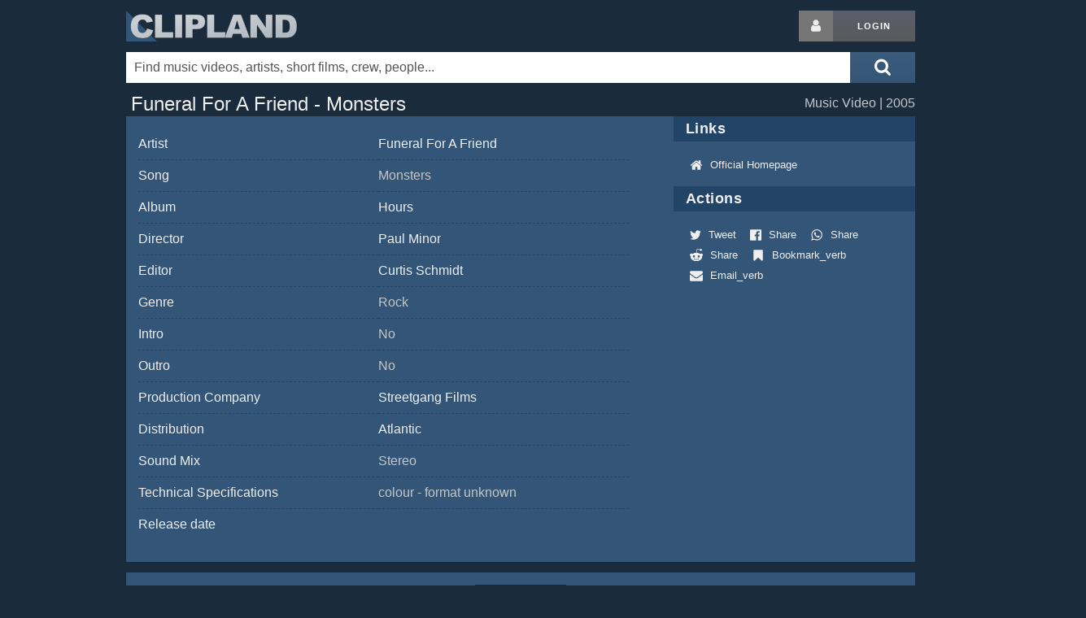

--- FILE ---
content_type: text/html; charset=utf-8
request_url: https://www.clipland.com/Summary/701010866/
body_size: 4800
content:
<!DOCTYPE html>
<html lang="iso-lang" itemscope itemtype="http://schema.org/WebPage">
<head prefix="og: https://ogp.me/ns# fb: https://ogp.me/ns/fb# article: https://ogp.me/ns/article# video: https://ogp.me/ns/video#">
	<!--
	  ___ _    ___ ___ _      _   _  _ ___ 
	 / __| |  |_ _| _ \ |    /_\ | \| |   \
	| (__| |__ | ||  _/ |__ / _ \| .` | |) |
	 \___|____|___|_| |____/_/ \_\_|\_|___/

	-->
	<meta charset="utf-8">
	<title>Funeral For A Friend - Monsters -  Music Video on Clipland</title>
	<meta name="author" content="Clipland">
	<meta name="generator" content="hand-rolled code on LAMP">
	<meta name="viewport" content="width=device-width, initial-scale=1.0">
	<meta name="robots" content="index, noarchive">
	<meta name="dc.language" content="iso-lang">
	<meta name="description" content="Funeral For A Friend - Monsters Music Video Database entry. This is Clipland's official page for &quot;%1&quot;, credits, cast, crew, background information, facts">
	<meta name="keywords" content="Funeral For A Friend - Monsters, Music Video">

	<link rel="canonical" href="https://www.clipland.com/Summary/701010866/">
	
	<!-- hello fb, twitter & co. -->
	<meta property="fb:app_id" content="1160333324097309">
	<meta property="fb:profile_id" content="91377069846">
	<meta property="og:site_name" content="CLIPLAND">
	<meta property="og:url" content="https://www.clipland.com/Summary/701010866/">
	<meta property="og:locale" content="en_US">
	<meta property="og:locale:alternate" content="de_DE">
	<meta property="og:title" content="Funeral For A Friend - Monsters -  Music Video on Clipland">
	<meta property="og:description" content="Funeral For A Friend - Monsters Music Video Database entry. This is Clipland's official page for &quot;%1&quot;, credits, cast, crew, background information, facts">
	<meta property="og:type" content="article">

	<meta name="twitter:site" content="@clipland">
	<meta name="twitter:site:id" content="103005942">
	<meta name="twitter:creator" content="@clipland">
	<meta name="twitter:title" content="Funeral For A Friend - Monsters -  Music Video on Clipland">
	<meta name="twitter:description" content="Funeral For A Friend - Monsters Music Video Database entry. This is Clipland's official page for &quot;%1&quot;, credits, cast, crew, background information, facts">
	<meta name="twitter:card" content="summary">
	<meta name="twitter:domain" content="clipland.com">

	<meta itemprop="name" content="Funeral For A Friend - Monsters -  Music Video on Clipland">
	<meta itemprop="description" content="Funeral For A Friend - Monsters Music Video Database entry. This is Clipland's official page for &quot;%1&quot;, credits, cast, crew, background information, facts">

	<!-- css -->
	<link rel="stylesheet" href="/res/clipland.min.css?v=260116" type="text/css">

	<!-- icons & eyecandy -->
	<link rel="apple-touch-icon" sizes="180x180" href="/apple-touch-icon.png">
	<link rel="icon" type="image/png" sizes="32x32" href="/favicon-32x32.png">
	<link rel="icon" type="image/png" sizes="16x16" href="/favicon-16x16.png">
	<link rel="manifest" href="/manifest.json">
	<meta name="theme-color" content="#1a2b3c">

	<!-- js -->
	<script src="https://ajax.googleapis.com/ajax/libs/jquery/3.5.1/jquery.min.js"></script> 
	<script>window.jQuery || document.write('<script src="/res/jquery.min.js">\x3C/script>')</script>
	<script src="/res/clipland.min.js?v=220316"></script>



<!-- G lytics -->
<script async src="https://www.googletagmanager.com/gtag/js?id=G-Y4R2XWKJ75"></script>
<script>
  window.dataLayer = window.dataLayer || [];
  function gtag(){dataLayer.push(arguments);}
  gtag('js', new Date());

  gtag('config', 'G-Y4R2XWKJ75');
  gtag('config', 'UA-170819-1');
</script>

	<!-- no_ads -->




</head>
<body>
	<svg style="position: absolute; width: 0; height: 0; overflow: hidden;" version="1.1" xmlns="http://www.w3.org/2000/svg" xmlns:xlink="http://www.w3.org/1999/xlink">
	<defs>
	<symbol id="icon-search" viewBox="0 0 26 28"><title>search</title><path d="M18 13c0-3.859-3.141-7-7-7s-7 3.141-7 7 3.141 7 7 7 7-3.141 7-7zM26 26c0 1.094-0.906 2-2 2-0.531 0-1.047-0.219-1.406-0.594l-5.359-5.344c-1.828 1.266-4.016 1.937-6.234 1.937-6.078 0-11-4.922-11-11s4.922-11 11-11 11 4.922 11 11c0 2.219-0.672 4.406-1.937 6.234l5.359 5.359c0.359 0.359 0.578 0.875 0.578 1.406z"></path></symbol>
	<symbol id="icon-user" viewBox="0 0 20 28"><title>user</title><path d="M20 21.859c0 2.281-1.5 4.141-3.328 4.141h-13.344c-1.828 0-3.328-1.859-3.328-4.141 0-4.109 1.016-8.859 5.109-8.859 1.266 1.234 2.984 2 4.891 2s3.625-0.766 4.891-2c4.094 0 5.109 4.75 5.109 8.859zM16 8c0 3.313-2.688 6-6 6s-6-2.688-6-6 2.688-6 6-6 6 2.688 6 6z"></path></symbol>
	</defs>
	</svg>

	<div class="container">
		<!-- no_ads -->		<div class="row" id="header">
			<h1><a href="/" title="Clipland: watch music videos, short films and tv commercials, with cast & crew credits">Clipland</a></h1>

			<div class="u-pull-right login">
				<a href="/login" rel="nofollow" class="button button-icon button-grey-icon" aria-label="Login button"><svg class="icon icon-user"><use xlink:href="#icon-user"></use></svg></a><!--
				--><a href="/login" rel="nofollow" class="button button-grey" title="Login or register">Login</a>
			</div>

			<div id="left-sky" class="sky">
				<!-- no_ads -->
			</div>
			<div id="right-sky" class="sky">
				<!-- no_ads -->
			</div>
		</div>
		<form method="get" action="/Search" title="Search" class="button-inside">
			<button class="button-blue" aria-label="Submit search">
				<svg class="icon icon-2x icon-search"><use xlink:href="#icon-search"></use></svg>
			</button>
			<div><input type="text" id="Search" name="What" size="30" value="" autocomplete="off" placeholder="Find music videos, artists, short films, crew, people..." aria-label="Enter your search terms here"></div>
			<div id="suggest" class="row"></div>
		</form>
	</div>

	<div class="container">




	<div class="row">
		<div class="eight columns"><h1 class="mobileSmall">Funeral For A Friend - Monsters</h1></div>
		<div class="four columns right darkerFont mobileDark">
			Music Video
			
			 | 2005
		</div>
	</div>

	<div class="row blue">
		<div class="eight columns">
			<div class="pad15 mobilePad15 credits" itemprop="keywords">
			 <table>
				<tr><td>Artist</td><td><a href="/Name/0025572/" class="NonDecoLight">Funeral For A Friend</a></td></tr>
				<tr><td>Song</td><td class="darkerFont">Monsters </td></tr>			
				<tr><td>Album</td><td><a href="/Name/0025578/" class="NonDecoLight">Hours</a></td></tr>
				<tr><td>Director</td><td><a href="/Name/0025576/" class="NonDecoLight">Paul Minor</a></td></tr>
				<tr><td>Editor</td><td><a href="/Name/0025579/" class="NonDecoLight">Curtis Schmidt</a></td></tr>
				<tr><td>Genre</td><td class="darkerFont">Rock </td></tr>			
				<tr><td>Intro</td><td class="darkerFont">No </td></tr>			
				<tr><td>Outro</td><td class="darkerFont">No </td></tr>			
				<tr><td>Production Company</td><td><a href="/Name/0025577/" class="NonDecoLight">Streetgang Films</a></td></tr>
				<tr><td>Distribution</td><td><a href="/Name/0002528/" class="NonDecoLight">Atlantic</a></td></tr>
				<tr><td>Sound Mix</td><td class="darkerFont">Stereo </td></tr>			
				<tr><td>Technical Specifications</td><td class="darkerFont">colour - format unknown </td></tr>			
				<tr><td>Release date</td><td class="darkerFont"></td></tr>			
			 </table>
			</div>



		</div>

		<div class="four columns">

			<h2 class="blueDark bold">Links</h2>
			<div class="pad15">
					<a href="http://" class="NonDecoLight" rel="nofollow" title="Official Homepage"><svg class="icon icon-home" style="padding: 0 5px;"><use xlink:href="#icon-home"></use></svg> <span class="tinyFont">Official Homepage</span></a>
			</div>

			<h2 class="blueDark bold">Actions</h2>
			<div class="share-buttons pad15">
				<a href="https://twitter.com/share?ref_src=twsrc%5Etfw" class="share-button NonDecoLight" data-dnt="true" data-show-count="false" rel="noopener nofollow" title="Share via %1"><svg class="icon icon-twitter" style="padding: 0 5px;"><use xlink:href="#icon-twitter"></use></svg> <span class="tinyFont">Tweet</span></a>
				<a href="https://www.facebook.com/sharer/sharer.php?u=%2FSummary%2F701010866%2F" class="share-button NonDecoLight" rel="noopener nofollow" title="Share via %1"><svg class="icon icon-facebook" style="padding: 0 5px;"><use xlink:href="#icon-facebook"></use></svg> <span class="tinyFont">Share</span></a>
				<a href="https://api.whatsapp.com/send?text=Funeral%20For%20A%20Friend%20-%20Monsters%20on%20Clipland%20%2FSummary%2F701010866%2F" class="share-button NonDecoLight" rel="noopener nofollow" title="Share via %1"><svg class="icon icon-whatsapp" style="padding: 0 5px;"><use xlink:href="#icon-whatsapp"></use></svg> <span class="tinyFont">Share</span></a>
				<a href="//www.reddit.com/submit?url=%2FSummary%2F701010866%2F" class="share-button NonDecoLight" rel="noopener nofollow" title="Share via %1"><svg class="icon icon-reddit" style="padding: 0 5px;"><use xlink:href="#icon-reddit"></use></svg> <span class="tinyFont">Share</span></a>
				<a href="https://www.addthis.com/bookmark.php" onclick="window.open('https://www.addthis.com/bookmark.php?pub=&url=%2FSummary%2F701010866%2F&title=Funeral%20For%20A%20Friend%20-%20Monsters', 'addthis', 'scrollbars=yes,menubar=no,width=620,height=520,resizable=yes,toolbar=no,location=no,status=no'); return false;" rel="noopener nofollow" title="Bookmark with your bookmarking service" target="_blank" class="share-button NonDecoLight"><svg class="icon icon-bookmark" style="padding: 0 5px;"><use xlink:href="#icon-bookmark"></use></svg> <span class="tinyFont">Bookmark_verb</span></a>
				<a href="mailto:?subject==Funeral%20For%20A%20Friend%20-%20Monsters&amp;body=Funeral%20For%20A%20Friend%20-%20Monsters%20on%20Clipland%20%2FSummary%2F701010866%2F" class="share-button NonDecoLight" rel="noopener nofollow" title="Share by E-Mail"><svg class="icon icon-email" style="padding: 0 5px;"><use xlink:href="#icon-email"></use></svg> <span class="tinyFont">Email_verb</span></a>
			</div>

		</div>
	</div>




	<div class="row blue pad15" style="text-align: center;">
		<a href="/Summary/701010866/edit" rel="nofollow" class="button button-onblue">Update</a>
	</div>


	<div class="row">
		<h1><a href="" class="NonDecoLight" title="Music Videos Database">More Music Videos</a></h1>
	</div>

	<div class="row blue">
		
		<h2 class="blueDark">New</h2>

		<div class="blue pad15 drag">
			<div class="dragx">
				
				<a href="/Summary/701018321/" class="NonDecoLight" style="display: inline-block; margin-right: 5px;" title="Chromeo feat. DRAM - Must've Been">
					<img data-src="https://i1.ytimg.com/vi/WzskjPwjx_M/mqdefault.jpg" width="210" height="118" class="lazyload" alt="Chromeo feat. DRAM - Must've Been ">
					<div class="smallFont">Chromeo feat. DRAM - Must...</div>
				</a>
				
				<a href="/Summary/701018311/" class="NonDecoLight" style="display: inline-block; margin-right: 5px;" title="Sia - Never Give Up">
					<img data-src="https://i1.ytimg.com/vi/h6Ol3eprKiw/mqdefault.jpg" width="210" height="118" class="lazyload" alt="Sia - Never Give Up ">
					<div class="smallFont">Sia - Never Give Up</div>
				</a>
				
				<a href="/Summary/701018310/" class="NonDecoLight" style="display: inline-block; margin-right: 5px;" title="Imagine Dragons - Whatever It Takes">
					<img data-src="https://i1.ytimg.com/vi/gOsM-DYAEhY/mqdefault.jpg" width="210" height="118" class="lazyload" alt="Imagine Dragons - Whatever It Takes ">
					<div class="smallFont">Imagine Dragons - Whateve...</div>
				</a>
				
				<a href="/Summary/701018309/" class="NonDecoLight" style="display: inline-block; margin-right: 5px;" title="Paloma Faith - 'Til I'm Done">
					<img data-src="https://i1.ytimg.com/vi/WdDZdpw8siw/mqdefault.jpg" width="210" height="118" class="lazyload" alt="Paloma Faith - 'Til I'm Done ">
					<div class="smallFont">Paloma Faith - 'Til I'm Done</div>
				</a>
				
				<a href="/Summary/701018308/" class="NonDecoLight" style="display: inline-block; margin-right: 5px;" title="Justin Timberlake feat. Chris Stapleton - Say Something">
					<img data-src="https://i1.ytimg.com/vi/8MPbR6Cbwi4/mqdefault.jpg" width="210" height="118" class="lazyload" alt="Justin Timberlake feat. Chris Stapleton - Say Something ">
					<div class="smallFont">Justin Timberlake feat. C...</div>
				</a>
				
				<a href="/Summary/701018293/" class="NonDecoLight" style="display: inline-block; margin-right: 5px;" title="Katy Perry - Hey Hey Hey">
					<img data-src="https://i1.ytimg.com/vi/WS7f5xpGYn8/mqdefault.jpg" width="210" height="118" class="lazyload" alt="Katy Perry - Hey Hey Hey ">
					<div class="smallFont">Katy Perry - Hey Hey Hey</div>
				</a>
				
			</div>
		</div>
		
		<h2 class="blueDark">Classics</h2>

		<div class="blue pad15 drag">
			<div class="dragx">
				
				<a href="/Summary/701006366/" class="NonDecoLight" style="display: inline-block; margin-right: 5px;" title="Justin Timberlake feat. Timbaland - Cry Me A River">
					<img data-src="https://i1.ytimg.com/vi/DksSPZTZES0/mqdefault.jpg" width="210" height="118" class="lazyload" alt="Justin Timberlake feat. Timbaland - Cry Me A River ">
					<div class="smallFont">Justin Timberlake feat. T...</div>
				</a>
				
				<a href="/Summary/701003037/" class="NonDecoLight" style="display: inline-block; margin-right: 5px;" title="No Angels - There Must Be An Angel">
					<img data-src="https://i1.ytimg.com/vi/3JcyVAFKuoM/mqdefault.jpg" width="210" height="118" class="lazyload" alt="No Angels - There Must Be An Angel ">
					<div class="smallFont">No Angels - There Must Be...</div>
				</a>
				
				<a href="/Summary/701013970/" class="NonDecoLight" style="display: inline-block; margin-right: 5px;" title="Katy Perry - Firework">
					<img data-src="https://i1.ytimg.com/vi/QGJuMBdaqIw/mqdefault.jpg" width="210" height="118" class="lazyload" alt="Katy Perry - Firework ">
					<div class="smallFont">Katy Perry - Firework</div>
				</a>
				
				<a href="/Summary/701018310/" class="NonDecoLight" style="display: inline-block; margin-right: 5px;" title="Imagine Dragons - Whatever It Takes">
					<img data-src="https://i1.ytimg.com/vi/gOsM-DYAEhY/mqdefault.jpg" width="210" height="118" class="lazyload" alt="Imagine Dragons - Whatever It Takes ">
					<div class="smallFont">Imagine Dragons - Whateve...</div>
				</a>
				
				<a href="/Summary/923861001/" class="NonDecoLight" style="display: inline-block; margin-right: 5px;" title="Aphex Twin - Come To Daddy (Director´s Cut)">
					<img data-src="https://i1.ytimg.com/vi/TZ827lkktYs/mqdefault.jpg" width="210" height="118" class="lazyload" alt="Aphex Twin - Come To Daddy (Director´s Cut) ">
					<div class="smallFont">Aphex Twin - Come To Dadd...</div>
				</a>
				
				<a href="/Summary/700000563/" class="NonDecoLight" style="display: inline-block; margin-right: 5px;" title="Melanie C feat. Lisa &quot;Left Eye&quot; Lopes - Never Be The Same Again">
					<img data-src="https://i1.ytimg.com/vi/2nEzfa43VF8/mqdefault.jpg" width="210" height="118" class="lazyload" alt="Melanie C feat. Lisa &quot;Left Eye&quot; Lopes - Never Be The Same Again ">
					<div class="smallFont">Melanie C feat. Lisa &quot;Lef...</div>
				</a>
				
			</div>
		</div>
		
	</div>

	<script>
		summary();
	</script>

	</div>


	<div class="container">
		<div class="row blueDark footer">
			<div class="offset-by-two three columns">
				<a href="/corporate/" rel="nofollow" class="NonDecoLight">About</a>
				<br><a href="/terms" rel="nofollow" class="NonDecoLight">Terms of Service</a>
				<br><a href="/terms#privacy-policy" rel="nofollow" class="NonDecoLight">Privacy Policy</a> | <a href="javascript:void(0);" onclick="googlefc.callbackQueue.push(googlefc.showRevocationMessage);return false;">Revise Choice</a>
				<br><a href="/impressum" rel="nofollow" class="NonDecoLight">Impressum</a>
			</div>
			<div class="three columns">
				<a href="/contribute" rel="nofollow" class="NonDecoLight">Submit credits</a>
				<br><a href="/content-owners" rel="nofollow" class="NonDecoLight">Content owners</a>
				<br><a href="#" rel="nofollow" id="email-us" class="NonDecoLight">Contact us</a>
			</div>
			<div class="three columns">
				Follow on &nbsp;
				<a href="https://plus.google.com/115968735394347430776?rel=author" rel="noopener publisher" class="share-button" title="Follow Clipland on %1"><svg class="icon icon-google-plus"><use xlink:href="#icon-google-plus"></use></svg></a>
				<a href="https://vimeo.com/channels/musicvideocollection" rel="noopener nofollow" class="share-button" title="Follow Clipland on %1"><svg class="icon icon-vimeo"><use xlink:href="#icon-vimeo"></use></svg></a>
				<a href="https://www.facebook.com/pages/Clipland/91377069846" rel="noopener nofollow" class="share-button" title="Follow Clipland on %1"><svg class="icon icon-facebook"><use xlink:href="#icon-facebook"></use></svg></a>
				<a href="https://twitter.com/clipland" rel="noopener nofollow" class="share-button" title="Follow Clipland on %1"><svg class="icon icon-twitter"><use xlink:href="#icon-twitter"></use></svg></a>
				<br><a href="/UserCenter/RSS_Feeds" rel="nofollow" title="RSS Feed" class="NonDecoLight"><svg class="icon icon-rss" style="padding: 0 5px 0 0;"><use xlink:href="#icon-rss"></use></svg> RSS</a>
			</div>
		</div>

		<div class="row copyright">
			Copyright &copy; 1998-2026 Clipland GmbH. All rights reserved. | Clipland.com - 1st in music videos online!
		</div>

			<div id="feedback" class="feedback">
		<form method="post" accept-charset="UTF-8">
			<input type="hidden" name="context_url" value="/Summary/701010866/">
			<input type="hidden" name="context_url_referer" value="">

			Tell us what you like, or dislike:
			<textarea name="feedback" maxlength="5000" autocomplete="off" style="height: 25%; width: 90%;"></textarea> 

			<p>
			(Optional) Leave your email to let us contact you to follow up on your feedback. Your email address will be kept private.<br>
			<input type="text" name="email" value="" placeholder="username@example.com" style="width: 90%;">
			</p>

			<p>
			<input type="button" id="feedback_button_submit" value="Send Feedback">
			<input type="button" id="feedback_button_cancel" value="Cancel" style="float: right; margin-right: 5%;">
			</p>
		</form>
		<div id="feedback_thanks" style="display: none; text-align: center;">Thank you!</div>
	</div>
	<div id="feedback_button" class="feedback">Leave feedback! &nbsp;<a href="#dismiss" id="feedback_button_dismiss" style="float: right;">X</a></div>

	<script>
		show_feedback();
	</script>

	</div>

</body>
</html>

